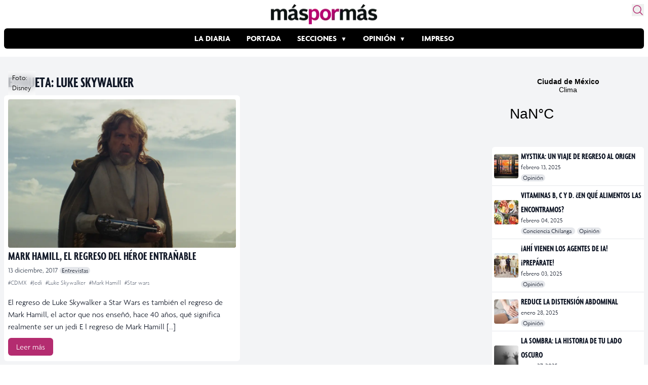

--- FILE ---
content_type: text/html; charset=utf-8
request_url: https://www.google.com/recaptcha/api2/aframe
body_size: 266
content:
<!DOCTYPE HTML><html><head><meta http-equiv="content-type" content="text/html; charset=UTF-8"></head><body><script nonce="GX7Ygs4Tha_jC8luKod0UA">/** Anti-fraud and anti-abuse applications only. See google.com/recaptcha */ try{var clients={'sodar':'https://pagead2.googlesyndication.com/pagead/sodar?'};window.addEventListener("message",function(a){try{if(a.source===window.parent){var b=JSON.parse(a.data);var c=clients[b['id']];if(c){var d=document.createElement('img');d.src=c+b['params']+'&rc='+(localStorage.getItem("rc::a")?sessionStorage.getItem("rc::b"):"");window.document.body.appendChild(d);sessionStorage.setItem("rc::e",parseInt(sessionStorage.getItem("rc::e")||0)+1);localStorage.setItem("rc::h",'1769332875106');}}}catch(b){}});window.parent.postMessage("_grecaptcha_ready", "*");}catch(b){}</script></body></html>